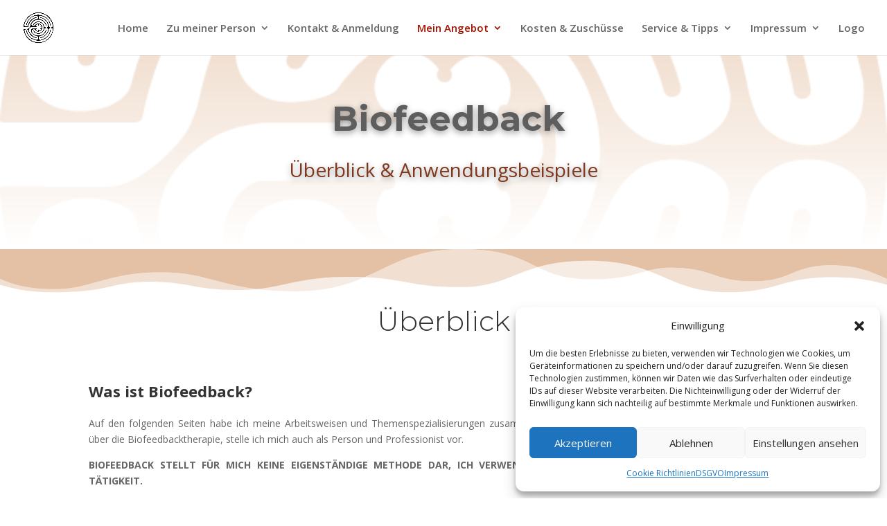

--- FILE ---
content_type: text/css
request_url: https://www.therapie17.at/wp-content/et-cache/284931/et-core-unified-284931.min.css?ver=1737926694
body_size: -8
content:
.mobile_menu_bar::before{display:block;transition:all .4s ease}.mobile_nav.opened .mobile_menu_bar::before{content:"M";transform:rotate(90deg)}span.mobile_menu_bar:before{color:#000000}